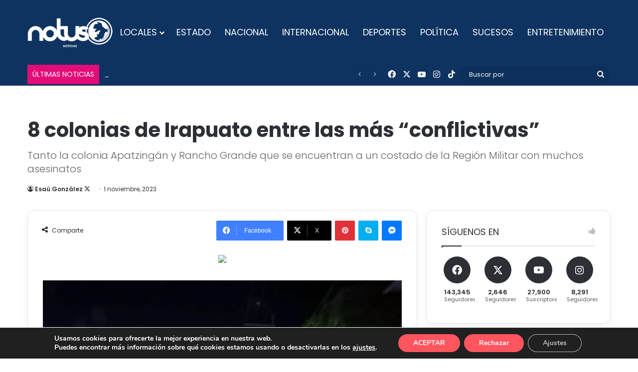

--- FILE ---
content_type: text/html; charset=utf-8
request_url: https://www.google.com/recaptcha/api2/aframe
body_size: 268
content:
<!DOCTYPE HTML><html><head><meta http-equiv="content-type" content="text/html; charset=UTF-8"></head><body><script nonce="HHYMM6q2E5mRJZLbR_F0rQ">/** Anti-fraud and anti-abuse applications only. See google.com/recaptcha */ try{var clients={'sodar':'https://pagead2.googlesyndication.com/pagead/sodar?'};window.addEventListener("message",function(a){try{if(a.source===window.parent){var b=JSON.parse(a.data);var c=clients[b['id']];if(c){var d=document.createElement('img');d.src=c+b['params']+'&rc='+(localStorage.getItem("rc::a")?sessionStorage.getItem("rc::b"):"");window.document.body.appendChild(d);sessionStorage.setItem("rc::e",parseInt(sessionStorage.getItem("rc::e")||0)+1);localStorage.setItem("rc::h",'1769028853090');}}}catch(b){}});window.parent.postMessage("_grecaptcha_ready", "*");}catch(b){}</script></body></html>